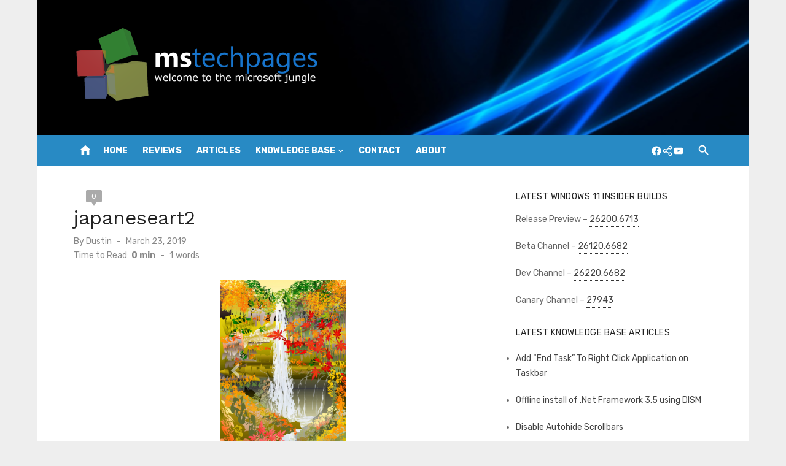

--- FILE ---
content_type: text/html; charset=UTF-8
request_url: https://www.mstechpages.com/japaneseart2/
body_size: 11156
content:
<!DOCTYPE html>
<html lang="en-US">
<head>
	<meta charset="UTF-8">
	<meta name="viewport" content="width=device-width, initial-scale=1">
	<link rel="profile" href="http://gmpg.org/xfn/11">
		<title>japaneseart2 &#8211; MSTechpages</title>
<meta name='robots' content='max-image-preview:large' />
	<style>img:is([sizes="auto" i], [sizes^="auto," i]) { contain-intrinsic-size: 3000px 1500px }</style>
	<link rel='dns-prefetch' href='//secure.gravatar.com' />
<link rel='dns-prefetch' href='//stats.wp.com' />
<link rel='dns-prefetch' href='//fonts.googleapis.com' />
<link rel='dns-prefetch' href='//v0.wordpress.com' />
<link href='https://fonts.gstatic.com' crossorigin rel='preconnect' />
<link rel="alternate" type="application/rss+xml" title="MSTechpages &raquo; Feed" href="https://www.mstechpages.com/feed/" />
<link rel="alternate" type="application/rss+xml" title="MSTechpages &raquo; Comments Feed" href="https://www.mstechpages.com/comments/feed/" />
<link rel="alternate" type="application/rss+xml" title="MSTechpages &raquo; japaneseart2 Comments Feed" href="https://www.mstechpages.com/feed/?attachment_id=4421" />
<script type="text/javascript">
/* <![CDATA[ */
window._wpemojiSettings = {"baseUrl":"https:\/\/s.w.org\/images\/core\/emoji\/16.0.1\/72x72\/","ext":".png","svgUrl":"https:\/\/s.w.org\/images\/core\/emoji\/16.0.1\/svg\/","svgExt":".svg","source":{"concatemoji":"https:\/\/www.mstechpages.com\/wp-includes\/js\/wp-emoji-release.min.js?ver=6.8.3"}};
/*! This file is auto-generated */
!function(s,n){var o,i,e;function c(e){try{var t={supportTests:e,timestamp:(new Date).valueOf()};sessionStorage.setItem(o,JSON.stringify(t))}catch(e){}}function p(e,t,n){e.clearRect(0,0,e.canvas.width,e.canvas.height),e.fillText(t,0,0);var t=new Uint32Array(e.getImageData(0,0,e.canvas.width,e.canvas.height).data),a=(e.clearRect(0,0,e.canvas.width,e.canvas.height),e.fillText(n,0,0),new Uint32Array(e.getImageData(0,0,e.canvas.width,e.canvas.height).data));return t.every(function(e,t){return e===a[t]})}function u(e,t){e.clearRect(0,0,e.canvas.width,e.canvas.height),e.fillText(t,0,0);for(var n=e.getImageData(16,16,1,1),a=0;a<n.data.length;a++)if(0!==n.data[a])return!1;return!0}function f(e,t,n,a){switch(t){case"flag":return n(e,"\ud83c\udff3\ufe0f\u200d\u26a7\ufe0f","\ud83c\udff3\ufe0f\u200b\u26a7\ufe0f")?!1:!n(e,"\ud83c\udde8\ud83c\uddf6","\ud83c\udde8\u200b\ud83c\uddf6")&&!n(e,"\ud83c\udff4\udb40\udc67\udb40\udc62\udb40\udc65\udb40\udc6e\udb40\udc67\udb40\udc7f","\ud83c\udff4\u200b\udb40\udc67\u200b\udb40\udc62\u200b\udb40\udc65\u200b\udb40\udc6e\u200b\udb40\udc67\u200b\udb40\udc7f");case"emoji":return!a(e,"\ud83e\udedf")}return!1}function g(e,t,n,a){var r="undefined"!=typeof WorkerGlobalScope&&self instanceof WorkerGlobalScope?new OffscreenCanvas(300,150):s.createElement("canvas"),o=r.getContext("2d",{willReadFrequently:!0}),i=(o.textBaseline="top",o.font="600 32px Arial",{});return e.forEach(function(e){i[e]=t(o,e,n,a)}),i}function t(e){var t=s.createElement("script");t.src=e,t.defer=!0,s.head.appendChild(t)}"undefined"!=typeof Promise&&(o="wpEmojiSettingsSupports",i=["flag","emoji"],n.supports={everything:!0,everythingExceptFlag:!0},e=new Promise(function(e){s.addEventListener("DOMContentLoaded",e,{once:!0})}),new Promise(function(t){var n=function(){try{var e=JSON.parse(sessionStorage.getItem(o));if("object"==typeof e&&"number"==typeof e.timestamp&&(new Date).valueOf()<e.timestamp+604800&&"object"==typeof e.supportTests)return e.supportTests}catch(e){}return null}();if(!n){if("undefined"!=typeof Worker&&"undefined"!=typeof OffscreenCanvas&&"undefined"!=typeof URL&&URL.createObjectURL&&"undefined"!=typeof Blob)try{var e="postMessage("+g.toString()+"("+[JSON.stringify(i),f.toString(),p.toString(),u.toString()].join(",")+"));",a=new Blob([e],{type:"text/javascript"}),r=new Worker(URL.createObjectURL(a),{name:"wpTestEmojiSupports"});return void(r.onmessage=function(e){c(n=e.data),r.terminate(),t(n)})}catch(e){}c(n=g(i,f,p,u))}t(n)}).then(function(e){for(var t in e)n.supports[t]=e[t],n.supports.everything=n.supports.everything&&n.supports[t],"flag"!==t&&(n.supports.everythingExceptFlag=n.supports.everythingExceptFlag&&n.supports[t]);n.supports.everythingExceptFlag=n.supports.everythingExceptFlag&&!n.supports.flag,n.DOMReady=!1,n.readyCallback=function(){n.DOMReady=!0}}).then(function(){return e}).then(function(){var e;n.supports.everything||(n.readyCallback(),(e=n.source||{}).concatemoji?t(e.concatemoji):e.wpemoji&&e.twemoji&&(t(e.twemoji),t(e.wpemoji)))}))}((window,document),window._wpemojiSettings);
/* ]]> */
</script>

<style id='wp-emoji-styles-inline-css' type='text/css'>

	img.wp-smiley, img.emoji {
		display: inline !important;
		border: none !important;
		box-shadow: none !important;
		height: 1em !important;
		width: 1em !important;
		margin: 0 0.07em !important;
		vertical-align: -0.1em !important;
		background: none !important;
		padding: 0 !important;
	}
</style>
<link rel='stylesheet' id='wp-block-library-css' href='https://www.mstechpages.com/wp-includes/css/dist/block-library/style.min.css?ver=6.8.3' type='text/css' media='all' />
<style id='classic-theme-styles-inline-css' type='text/css'>
/*! This file is auto-generated */
.wp-block-button__link{color:#fff;background-color:#32373c;border-radius:9999px;box-shadow:none;text-decoration:none;padding:calc(.667em + 2px) calc(1.333em + 2px);font-size:1.125em}.wp-block-file__button{background:#32373c;color:#fff;text-decoration:none}
</style>
<link rel='stylesheet' id='wpda_countdown_gutenberg_css-css' href='https://www.mstechpages.com/wp-content/plugins/widget-countdown/includes/gutenberg/style.css?ver=6.8.3' type='text/css' media='all' />
<style id='auto-amazon-links-unit-style-inline-css' type='text/css'>
.aal-gutenberg-preview{max-height:400px;overflow:auto}

</style>
<link rel='stylesheet' id='mediaelement-css' href='https://www.mstechpages.com/wp-includes/js/mediaelement/mediaelementplayer-legacy.min.css?ver=4.2.17' type='text/css' media='all' />
<link rel='stylesheet' id='wp-mediaelement-css' href='https://www.mstechpages.com/wp-includes/js/mediaelement/wp-mediaelement.min.css?ver=6.8.3' type='text/css' media='all' />
<style id='jetpack-sharing-buttons-style-inline-css' type='text/css'>
.jetpack-sharing-buttons__services-list{display:flex;flex-direction:row;flex-wrap:wrap;gap:0;list-style-type:none;margin:5px;padding:0}.jetpack-sharing-buttons__services-list.has-small-icon-size{font-size:12px}.jetpack-sharing-buttons__services-list.has-normal-icon-size{font-size:16px}.jetpack-sharing-buttons__services-list.has-large-icon-size{font-size:24px}.jetpack-sharing-buttons__services-list.has-huge-icon-size{font-size:36px}@media print{.jetpack-sharing-buttons__services-list{display:none!important}}.editor-styles-wrapper .wp-block-jetpack-sharing-buttons{gap:0;padding-inline-start:0}ul.jetpack-sharing-buttons__services-list.has-background{padding:1.25em 2.375em}
</style>
<style id='global-styles-inline-css' type='text/css'>
:root{--wp--preset--aspect-ratio--square: 1;--wp--preset--aspect-ratio--4-3: 4/3;--wp--preset--aspect-ratio--3-4: 3/4;--wp--preset--aspect-ratio--3-2: 3/2;--wp--preset--aspect-ratio--2-3: 2/3;--wp--preset--aspect-ratio--16-9: 16/9;--wp--preset--aspect-ratio--9-16: 9/16;--wp--preset--color--black: #000000;--wp--preset--color--cyan-bluish-gray: #abb8c3;--wp--preset--color--white: #ffffff;--wp--preset--color--pale-pink: #f78da7;--wp--preset--color--vivid-red: #cf2e2e;--wp--preset--color--luminous-vivid-orange: #ff6900;--wp--preset--color--luminous-vivid-amber: #fcb900;--wp--preset--color--light-green-cyan: #7bdcb5;--wp--preset--color--vivid-green-cyan: #00d084;--wp--preset--color--pale-cyan-blue: #8ed1fc;--wp--preset--color--vivid-cyan-blue: #0693e3;--wp--preset--color--vivid-purple: #9b51e0;--wp--preset--color--dark-gray: #222222;--wp--preset--color--medium-gray: #444444;--wp--preset--color--light-gray: #888888;--wp--preset--color--accent: #0573b4;--wp--preset--gradient--vivid-cyan-blue-to-vivid-purple: linear-gradient(135deg,rgba(6,147,227,1) 0%,rgb(155,81,224) 100%);--wp--preset--gradient--light-green-cyan-to-vivid-green-cyan: linear-gradient(135deg,rgb(122,220,180) 0%,rgb(0,208,130) 100%);--wp--preset--gradient--luminous-vivid-amber-to-luminous-vivid-orange: linear-gradient(135deg,rgba(252,185,0,1) 0%,rgba(255,105,0,1) 100%);--wp--preset--gradient--luminous-vivid-orange-to-vivid-red: linear-gradient(135deg,rgba(255,105,0,1) 0%,rgb(207,46,46) 100%);--wp--preset--gradient--very-light-gray-to-cyan-bluish-gray: linear-gradient(135deg,rgb(238,238,238) 0%,rgb(169,184,195) 100%);--wp--preset--gradient--cool-to-warm-spectrum: linear-gradient(135deg,rgb(74,234,220) 0%,rgb(151,120,209) 20%,rgb(207,42,186) 40%,rgb(238,44,130) 60%,rgb(251,105,98) 80%,rgb(254,248,76) 100%);--wp--preset--gradient--blush-light-purple: linear-gradient(135deg,rgb(255,206,236) 0%,rgb(152,150,240) 100%);--wp--preset--gradient--blush-bordeaux: linear-gradient(135deg,rgb(254,205,165) 0%,rgb(254,45,45) 50%,rgb(107,0,62) 100%);--wp--preset--gradient--luminous-dusk: linear-gradient(135deg,rgb(255,203,112) 0%,rgb(199,81,192) 50%,rgb(65,88,208) 100%);--wp--preset--gradient--pale-ocean: linear-gradient(135deg,rgb(255,245,203) 0%,rgb(182,227,212) 50%,rgb(51,167,181) 100%);--wp--preset--gradient--electric-grass: linear-gradient(135deg,rgb(202,248,128) 0%,rgb(113,206,126) 100%);--wp--preset--gradient--midnight: linear-gradient(135deg,rgb(2,3,129) 0%,rgb(40,116,252) 100%);--wp--preset--font-size--small: 14px;--wp--preset--font-size--medium: 20px;--wp--preset--font-size--large: 24px;--wp--preset--font-size--x-large: 42px;--wp--preset--font-size--normal: 16px;--wp--preset--font-size--huge: 32px;--wp--preset--spacing--20: 0.44rem;--wp--preset--spacing--30: 0.67rem;--wp--preset--spacing--40: 1rem;--wp--preset--spacing--50: 1.5rem;--wp--preset--spacing--60: 2.25rem;--wp--preset--spacing--70: 3.38rem;--wp--preset--spacing--80: 5.06rem;--wp--preset--shadow--natural: 6px 6px 9px rgba(0, 0, 0, 0.2);--wp--preset--shadow--deep: 12px 12px 50px rgba(0, 0, 0, 0.4);--wp--preset--shadow--sharp: 6px 6px 0px rgba(0, 0, 0, 0.2);--wp--preset--shadow--outlined: 6px 6px 0px -3px rgba(255, 255, 255, 1), 6px 6px rgba(0, 0, 0, 1);--wp--preset--shadow--crisp: 6px 6px 0px rgba(0, 0, 0, 1);}:where(.is-layout-flex){gap: 0.5em;}:where(.is-layout-grid){gap: 0.5em;}body .is-layout-flex{display: flex;}.is-layout-flex{flex-wrap: wrap;align-items: center;}.is-layout-flex > :is(*, div){margin: 0;}body .is-layout-grid{display: grid;}.is-layout-grid > :is(*, div){margin: 0;}:where(.wp-block-columns.is-layout-flex){gap: 2em;}:where(.wp-block-columns.is-layout-grid){gap: 2em;}:where(.wp-block-post-template.is-layout-flex){gap: 1.25em;}:where(.wp-block-post-template.is-layout-grid){gap: 1.25em;}.has-black-color{color: var(--wp--preset--color--black) !important;}.has-cyan-bluish-gray-color{color: var(--wp--preset--color--cyan-bluish-gray) !important;}.has-white-color{color: var(--wp--preset--color--white) !important;}.has-pale-pink-color{color: var(--wp--preset--color--pale-pink) !important;}.has-vivid-red-color{color: var(--wp--preset--color--vivid-red) !important;}.has-luminous-vivid-orange-color{color: var(--wp--preset--color--luminous-vivid-orange) !important;}.has-luminous-vivid-amber-color{color: var(--wp--preset--color--luminous-vivid-amber) !important;}.has-light-green-cyan-color{color: var(--wp--preset--color--light-green-cyan) !important;}.has-vivid-green-cyan-color{color: var(--wp--preset--color--vivid-green-cyan) !important;}.has-pale-cyan-blue-color{color: var(--wp--preset--color--pale-cyan-blue) !important;}.has-vivid-cyan-blue-color{color: var(--wp--preset--color--vivid-cyan-blue) !important;}.has-vivid-purple-color{color: var(--wp--preset--color--vivid-purple) !important;}.has-black-background-color{background-color: var(--wp--preset--color--black) !important;}.has-cyan-bluish-gray-background-color{background-color: var(--wp--preset--color--cyan-bluish-gray) !important;}.has-white-background-color{background-color: var(--wp--preset--color--white) !important;}.has-pale-pink-background-color{background-color: var(--wp--preset--color--pale-pink) !important;}.has-vivid-red-background-color{background-color: var(--wp--preset--color--vivid-red) !important;}.has-luminous-vivid-orange-background-color{background-color: var(--wp--preset--color--luminous-vivid-orange) !important;}.has-luminous-vivid-amber-background-color{background-color: var(--wp--preset--color--luminous-vivid-amber) !important;}.has-light-green-cyan-background-color{background-color: var(--wp--preset--color--light-green-cyan) !important;}.has-vivid-green-cyan-background-color{background-color: var(--wp--preset--color--vivid-green-cyan) !important;}.has-pale-cyan-blue-background-color{background-color: var(--wp--preset--color--pale-cyan-blue) !important;}.has-vivid-cyan-blue-background-color{background-color: var(--wp--preset--color--vivid-cyan-blue) !important;}.has-vivid-purple-background-color{background-color: var(--wp--preset--color--vivid-purple) !important;}.has-black-border-color{border-color: var(--wp--preset--color--black) !important;}.has-cyan-bluish-gray-border-color{border-color: var(--wp--preset--color--cyan-bluish-gray) !important;}.has-white-border-color{border-color: var(--wp--preset--color--white) !important;}.has-pale-pink-border-color{border-color: var(--wp--preset--color--pale-pink) !important;}.has-vivid-red-border-color{border-color: var(--wp--preset--color--vivid-red) !important;}.has-luminous-vivid-orange-border-color{border-color: var(--wp--preset--color--luminous-vivid-orange) !important;}.has-luminous-vivid-amber-border-color{border-color: var(--wp--preset--color--luminous-vivid-amber) !important;}.has-light-green-cyan-border-color{border-color: var(--wp--preset--color--light-green-cyan) !important;}.has-vivid-green-cyan-border-color{border-color: var(--wp--preset--color--vivid-green-cyan) !important;}.has-pale-cyan-blue-border-color{border-color: var(--wp--preset--color--pale-cyan-blue) !important;}.has-vivid-cyan-blue-border-color{border-color: var(--wp--preset--color--vivid-cyan-blue) !important;}.has-vivid-purple-border-color{border-color: var(--wp--preset--color--vivid-purple) !important;}.has-vivid-cyan-blue-to-vivid-purple-gradient-background{background: var(--wp--preset--gradient--vivid-cyan-blue-to-vivid-purple) !important;}.has-light-green-cyan-to-vivid-green-cyan-gradient-background{background: var(--wp--preset--gradient--light-green-cyan-to-vivid-green-cyan) !important;}.has-luminous-vivid-amber-to-luminous-vivid-orange-gradient-background{background: var(--wp--preset--gradient--luminous-vivid-amber-to-luminous-vivid-orange) !important;}.has-luminous-vivid-orange-to-vivid-red-gradient-background{background: var(--wp--preset--gradient--luminous-vivid-orange-to-vivid-red) !important;}.has-very-light-gray-to-cyan-bluish-gray-gradient-background{background: var(--wp--preset--gradient--very-light-gray-to-cyan-bluish-gray) !important;}.has-cool-to-warm-spectrum-gradient-background{background: var(--wp--preset--gradient--cool-to-warm-spectrum) !important;}.has-blush-light-purple-gradient-background{background: var(--wp--preset--gradient--blush-light-purple) !important;}.has-blush-bordeaux-gradient-background{background: var(--wp--preset--gradient--blush-bordeaux) !important;}.has-luminous-dusk-gradient-background{background: var(--wp--preset--gradient--luminous-dusk) !important;}.has-pale-ocean-gradient-background{background: var(--wp--preset--gradient--pale-ocean) !important;}.has-electric-grass-gradient-background{background: var(--wp--preset--gradient--electric-grass) !important;}.has-midnight-gradient-background{background: var(--wp--preset--gradient--midnight) !important;}.has-small-font-size{font-size: var(--wp--preset--font-size--small) !important;}.has-medium-font-size{font-size: var(--wp--preset--font-size--medium) !important;}.has-large-font-size{font-size: var(--wp--preset--font-size--large) !important;}.has-x-large-font-size{font-size: var(--wp--preset--font-size--x-large) !important;}
:where(.wp-block-post-template.is-layout-flex){gap: 1.25em;}:where(.wp-block-post-template.is-layout-grid){gap: 1.25em;}
:where(.wp-block-columns.is-layout-flex){gap: 2em;}:where(.wp-block-columns.is-layout-grid){gap: 2em;}
:root :where(.wp-block-pullquote){font-size: 1.5em;line-height: 1.6;}
</style>
<link rel='stylesheet' id='amazon-auto-links-_common-css' href='https://www.mstechpages.com/wp-content/plugins/amazon-auto-links/template/_common/style.min.css?ver=5.4.3' type='text/css' media='all' />
<link rel='stylesheet' id='amazon-auto-links-list-css' href='https://www.mstechpages.com/wp-content/plugins/amazon-auto-links/template/list/style.min.css?ver=1.4.1' type='text/css' media='all' />
<link rel='stylesheet' id='short-news-fonts-css' href='https://fonts.googleapis.com/css?family=Work+Sans%3A400%2C700%2C900%2C400italic%7CRubik%3A400%2C700%2C400italic%2C700italic&#038;subset=latin%2Clatin-ext&#038;display=fallback' type='text/css' media='all' />
<link rel='stylesheet' id='short-news-style-css' href='https://www.mstechpages.com/wp-content/themes/short-news/style.css?ver=1.1.5' type='text/css' media='all' />
<style id='short-news-style-inline-css' type='text/css'>
.site-logo {max-width: 100%;}.custom-header {background-image: url(https://www.mstechpages.com/wp-content/uploads/2018/12/header.png);}
</style>
<link rel='stylesheet' id='short-news-social-icons-css' href='https://www.mstechpages.com/wp-content/themes/short-news/assets/css/social-icons.css?ver=1.0.0' type='text/css' media='all' />
<link rel='stylesheet' id='dashicons-css' href='https://www.mstechpages.com/wp-includes/css/dashicons.min.css?ver=6.8.3' type='text/css' media='all' />
<link rel='stylesheet' id='wp-pointer-css' href='https://www.mstechpages.com/wp-includes/css/wp-pointer.min.css?ver=6.8.3' type='text/css' media='all' />
<script type="text/javascript" src="https://www.mstechpages.com/wp-includes/js/jquery/jquery.min.js?ver=3.7.1" id="jquery-core-js"></script>
<script type="text/javascript" src="https://www.mstechpages.com/wp-includes/js/jquery/jquery-migrate.min.js?ver=3.4.1" id="jquery-migrate-js"></script>
<link rel="https://api.w.org/" href="https://www.mstechpages.com/wp-json/" /><link rel="alternate" title="JSON" type="application/json" href="https://www.mstechpages.com/wp-json/wp/v2/media/4421" /><link rel="EditURI" type="application/rsd+xml" title="RSD" href="https://www.mstechpages.com/xmlrpc.php?rsd" />
<meta name="generator" content="WordPress 6.8.3" />
<link rel='shortlink' href='https://wp.me/a16T7w-19j' />
<link rel="alternate" title="oEmbed (JSON)" type="application/json+oembed" href="https://www.mstechpages.com/wp-json/oembed/1.0/embed?url=https%3A%2F%2Fwww.mstechpages.com%2Fjapaneseart2%2F" />
<link rel="alternate" title="oEmbed (XML)" type="text/xml+oembed" href="https://www.mstechpages.com/wp-json/oembed/1.0/embed?url=https%3A%2F%2Fwww.mstechpages.com%2Fjapaneseart2%2F&#038;format=xml" />
	<style>img#wpstats{display:none}</style>
		<style type='text/css' id='amazon-auto-links-button-css' data-version='5.4.3'>.amazon-auto-links-button.amazon-auto-links-button-default { background-image: -webkit-linear-gradient(top, #4997e5, #3f89ba);background-image: -moz-linear-gradient(top, #4997e5, #3f89ba);background-image: -ms-linear-gradient(top, #4997e5, #3f89ba);background-image: -o-linear-gradient(top, #4997e5, #3f89ba);background-image: linear-gradient(to bottom, #4997e5, #3f89ba);-webkit-border-radius: 4px;-moz-border-radius: 4px;border-radius: 4px;margin-left: auto;margin-right: auto;text-align: center;white-space: nowrap;color: #ffffff;font-size: 13px;text-shadow: 0 0 transparent;width: 100px;padding: 7px 8px 8px 8px;background: #3498db;border: solid #6891a5 1px;text-decoration: none;}.amazon-auto-links-button.amazon-auto-links-button-default:hover {background: #3cb0fd;background-image: -webkit-linear-gradient(top, #3cb0fd, #3498db);background-image: -moz-linear-gradient(top, #3cb0fd, #3498db);background-image: -ms-linear-gradient(top, #3cb0fd, #3498db);background-image: -o-linear-gradient(top, #3cb0fd, #3498db);background-image: linear-gradient(to bottom, #3cb0fd, #3498db);text-decoration: none;}.amazon-auto-links-button.amazon-auto-links-button-default > a {color: inherit; border-bottom: none;text-decoration: none; }.amazon-auto-links-button.amazon-auto-links-button-default > a:hover {color: inherit;}.amazon-auto-links-button > a, .amazon-auto-links-button > a:hover {-webkit-box-shadow: none;box-shadow: none;color: inherit;}div.amazon-auto-links-button {line-height: 1.3; }button.amazon-auto-links-button {white-space: nowrap;}.amazon-auto-links-button-link {text-decoration: none;}.amazon-auto-links-button-5307 { margin-right: auto; margin-left: auto; white-space: nowrap; text-align: center; display: inline-flex; justify-content: space-around; font-size: 13px; color: #000000; font-weight: 500; padding: 3px; border-radius: 4px; border-color: #c89411 #b0820f #99710d; border-width: 1px; background-color: #ecb21f; transform: scale(0.98); border-style: solid; background-image: linear-gradient(to bottom,#f8e3ad,#eeba37); } .amazon-auto-links-button-5307 * { box-sizing: border-box; } .amazon-auto-links-button-5307 .button-icon { margin-right: auto; margin-left: auto; display: none; height: auto; border: solid 0; } .amazon-auto-links-button-5307 .button-icon > i { display: inline-block; width: 100%; height: 100%; } .amazon-auto-links-button-5307 .button-icon-left { display: inline-flex; background-color: #2d2d2d; border-width: 1px; border-color: #0a0a0a; border-radius: 2px; margin: 0px; padding-top: 2px; padding-right: 2px; padding-bottom: 3px; padding-left: 2px; min-width: 25px; min-height: 25px; } .amazon-auto-links-button-5307 .button-icon-left > i { background-color: #ffffff; background-size: contain; background-position: center; background-repeat: no-repeat; -webkit-mask-image: url('https://www.mstechpages.com/wp-content/plugins/amazon-auto-links/include/core/component/button/asset/image/icon/cart.svg'); mask-image: url('https://www.mstechpages.com/wp-content/plugins/amazon-auto-links/include/core/component/button/asset/image/icon/cart.svg'); -webkit-mask-position: center center; mask-position: center center; -webkit-mask-repeat: no-repeat; mask-repeat: no-repeat; } .amazon-auto-links-button-5307 .button-label { margin-top: 0px; margin-right: 32px; margin-bottom: 0px; margin-left: 32px; } .amazon-auto-links-button-5307 > * { align-items: center; display: inline-flex; vertical-align: middle; } .amazon-auto-links-button-5307:hover { transform: scale(1.0); filter: alpha(opacity=70); opacity: 0.7; }.amazon-auto-links-button-5308 { display: block; margin-right: auto; margin-left: auto; position: relative; width: 176px; height: 28px; } .amazon-auto-links-button-5308 > img { height: unset; max-width: 100%; max-height: 100%; margin-right: auto; margin-left: auto; display: block; position: absolute; top: 50%; left: 50%; -ms-transform: translate(-50%, -50%); transform: translate(-50%, -50%); }.amazon-auto-links-button-5309 { display: block; margin-right: auto; margin-left: auto; position: relative; width: 148px; height: 79px; transform: scale(0.98); } .amazon-auto-links-button-5309:hover { transform: scale(1.0); } .amazon-auto-links-button-5309 > img { height: unset; max-width: 100%; max-height: 100%; margin-right: auto; margin-left: auto; display: block; position: absolute; top: 50%; left: 50%; -ms-transform: translate(-50%, -50%); transform: translate(-50%, -50%); } .amazon-auto-links-button-5309 > img:hover { filter: alpha(opacity=70); opacity: 0.7; }.amazon-auto-links-button-5304 { margin-right: auto; margin-left: auto; white-space: nowrap; text-align: center; display: inline-flex; justify-content: space-around; font-size: 13px; color: #ffffff; font-weight: 400; padding-top: 8px; padding-right: 16px; padding-bottom: 8px; padding-left: 16px; border-radius: 4px; border-color: #1f628d; border-width: 1px; background-color: #4997e5; transform: scale(0.98); border-style: none; background-solid: solid; } .amazon-auto-links-button-5304 * { box-sizing: border-box; } .amazon-auto-links-button-5304 .button-icon { margin-right: auto; margin-left: auto; display: none; height: auto; border: solid 0; } .amazon-auto-links-button-5304 .button-icon > i { display: inline-block; width: 100%; height: 100%; } .amazon-auto-links-button-5304 .button-icon-left { display: inline-flex; background-color: transparent; border-color: transparent; padding: 0px; margin: 0px; min-height: 17px; min-width: 17px; padding-top: 0px; padding-right: 0px; padding-bottom: 0px; padding-left: 0px; } .amazon-auto-links-button-5304 .button-icon-left > i { background-color: #ffffff; background-size: contain; background-position: center; background-repeat: no-repeat; -webkit-mask-image: url('https://www.mstechpages.com/wp-content/plugins/amazon-auto-links/include/core/component/button/asset/image/icon/cart.svg'); mask-image: url('https://www.mstechpages.com/wp-content/plugins/amazon-auto-links/include/core/component/button/asset/image/icon/cart.svg'); -webkit-mask-position: center center; mask-position: center center; -webkit-mask-repeat: no-repeat; mask-repeat: no-repeat; } .amazon-auto-links-button-5304 .button-label { margin-top: 0px; margin-right: 8px; margin-bottom: 0px; margin-left: 8px; } .amazon-auto-links-button-5304 > * { align-items: center; display: inline-flex; vertical-align: middle; } .amazon-auto-links-button-5304:hover { transform: scale(1.0); filter: alpha(opacity=70); opacity: 0.7; }.amazon-auto-links-button-5305 { margin-right: auto; margin-left: auto; white-space: nowrap; text-align: center; display: inline-flex; justify-content: space-around; font-size: 13px; color: #ffffff; font-weight: 400; padding-top: 8px; padding-right: 16px; padding-bottom: 8px; padding-left: 16px; border-radius: 0px; border-color: #1f628d; border-width: 1px; background-color: #0a0101; transform: scale(0.98); border-style: none; background-solid: solid; } .amazon-auto-links-button-5305 * { box-sizing: border-box; } .amazon-auto-links-button-5305 .button-icon { margin-right: auto; margin-left: auto; display: none; height: auto; border: solid 0; } .amazon-auto-links-button-5305 .button-icon > i { display: inline-block; width: 100%; height: 100%; } .amazon-auto-links-button-5305 .button-icon-left { display: inline-flex; background-color: transparent; border-color: transparent; padding: 0px; margin: 0px; min-height: 17px; min-width: 17px; padding-top: 0px; padding-right: 0px; padding-bottom: 0px; padding-left: 0px; } .amazon-auto-links-button-5305 .button-icon-left > i { background-color: #ffffff; background-size: contain; background-position: center; background-repeat: no-repeat; -webkit-mask-image: url('https://www.mstechpages.com/wp-content/plugins/amazon-auto-links/include/core/component/button/asset/image/icon/cart.svg'); mask-image: url('https://www.mstechpages.com/wp-content/plugins/amazon-auto-links/include/core/component/button/asset/image/icon/cart.svg'); -webkit-mask-position: center center; mask-position: center center; -webkit-mask-repeat: no-repeat; mask-repeat: no-repeat; } .amazon-auto-links-button-5305 .button-icon-right { display: inline-flex; background-color: #ffffff; border-color: transparent; margin: 0px; min-height: 17px; min-width: 17px; border-radius: 10px; padding-top: 0px; padding-right: 0px; padding-bottom: 0px; padding-left: 2px; } .amazon-auto-links-button-5305 .button-icon-right > i { background-color: #000000; background-size: contain; background-position: center; background-repeat: no-repeat; -webkit-mask-image: url('https://www.mstechpages.com/wp-content/plugins/amazon-auto-links/include/core/component/button/asset/image/icon/controls-play.svg'); mask-image: url('https://www.mstechpages.com/wp-content/plugins/amazon-auto-links/include/core/component/button/asset/image/icon/controls-play.svg'); -webkit-mask-position: center center; mask-position: center center; -webkit-mask-repeat: no-repeat; mask-repeat: no-repeat; } .amazon-auto-links-button-5305 .button-label { margin-top: 0px; margin-right: 16px; margin-bottom: 0px; margin-left: 16px; } .amazon-auto-links-button-5305 > * { align-items: center; display: inline-flex; vertical-align: middle; } .amazon-auto-links-button-5305:hover { transform: scale(1.0); filter: alpha(opacity=70); opacity: 0.7; }.amazon-auto-links-button-5306 { margin-right: auto; margin-left: auto; white-space: nowrap; text-align: center; display: inline-flex; justify-content: space-around; font-size: 13px; color: #000000; font-weight: 500; padding-top: 8px; padding-right: 16px; padding-bottom: 8px; padding-left: 16px; border-radius: 19px; border-color: #e8b500; border-width: 1px; background-color: #ffd814; transform: scale(0.98); border-style: solid; background-solid: solid; } .amazon-auto-links-button-5306 * { box-sizing: border-box; } .amazon-auto-links-button-5306 .button-icon { margin-right: auto; margin-left: auto; display: none; height: auto; border: solid 0; } .amazon-auto-links-button-5306 .button-icon > i { display: inline-block; width: 100%; height: 100%; } .amazon-auto-links-button-5306 .button-label { margin-top: 0px; margin-right: 32px; margin-bottom: 0px; margin-left: 32px; } .amazon-auto-links-button-5306 > * { align-items: center; display: inline-flex; vertical-align: middle; } .amazon-auto-links-button-5306:hover { transform: scale(1.0); filter: alpha(opacity=70); opacity: 0.7; }</style>
<!-- Jetpack Open Graph Tags -->
<meta property="og:type" content="article" />
<meta property="og:title" content="japaneseart2" />
<meta property="og:url" content="https://www.mstechpages.com/japaneseart2/" />
<meta property="og:description" content="Visit the post for more." />
<meta property="article:published_time" content="2019-03-23T16:09:39+00:00" />
<meta property="article:modified_time" content="2019-03-23T16:09:39+00:00" />
<meta property="og:site_name" content="MSTechpages" />
<meta property="og:image" content="https://www.mstechpages.com/wp-content/uploads/2014/01/japaneseart2.png" />
<meta property="og:image:alt" content="" />
<meta property="og:locale" content="en_US" />
<meta name="twitter:text:title" content="japaneseart2" />
<meta name="twitter:image" content="https://www.mstechpages.com/wp-content/uploads/2014/01/japaneseart2.png?w=640" />
<meta name="twitter:card" content="summary_large_image" />
<meta name="twitter:description" content="Visit the post for more." />

<!-- End Jetpack Open Graph Tags -->
</head>
<body class="attachment wp-singular attachment-template-default single single-attachment postid-4421 attachmentid-4421 attachment-png wp-custom-logo wp-embed-responsive wp-theme-short-news header-style-1 site-boxed content-sidebar" >

<a class="skip-link screen-reader-text" href="#content">Skip to content</a>
<div id="page" class="site">

	<header id="masthead" class="site-header" role="banner">
			
			
	<div class="header-middle header-title-left custom-header">
		<div class="container flex-container">
			<div class="site-branding">
				<p class="site-title site-logo"><a href="https://www.mstechpages.com/" class="custom-logo-link" rel="home"><img width="400" height="120" src="https://www.mstechpages.com/wp-content/uploads/2018/12/mslogo.png" class="custom-logo" alt="MSTechpages" decoding="async" srcset="https://www.mstechpages.com/wp-content/uploads/2018/12/mslogo.png 400w, https://www.mstechpages.com/wp-content/uploads/2018/12/mslogo-300x90.png 300w" sizes="(max-width: 400px) 100vw, 400px" /></a></p>			</div>
						<div class="widget-area">
				<section id="custom_html-3" class="widget_text widget widget_custom_html"><div class="textwidget custom-html-widget"><div class="alignleft">
     <script type="text/javascript">
       	amzn_assoc_ad_type = "banner";
	amzn_assoc_marketplace = "amazon";
	amzn_assoc_region = "US";
	amzn_assoc_placement = "assoc_banner_placement_default";
	amzn_assoc_campaigns = "amazonhomepage";
	amzn_assoc_banner_type = "rotating";
	amzn_assoc_p = "26";
	amzn_assoc_width = "468";
	amzn_assoc_height = "60";
	amzn_assoc_tracking_id = "ms0c5-20";
	amzn_assoc_linkid = "63509d0ab276c56cd8c6d8d38f6b4033";
     </script>
     <script src="//z-na.amazon-adsystem.com/widgets/q?ServiceVersion=20070822&Operation=GetScript&ID=OneJS&WS=1"></script>
    </div></div></section>			</div>
					</div>
	</div>
	
	<div class="header-bottom menu-left">
		<div class="container">
			<div class="row">
				<div class="col-12">
				<div class="home-icon"><a href="https://www.mstechpages.com/" rel="home"><i class="material-icons">home</i></a></div>
	<nav id="site-navigation" class="main-navigation" role="navigation" aria-label="Main Menu">
		<ul id="main-menu" class="main-menu"><li id="menu-item-8" class="menu-item menu-item-type-custom menu-item-object-custom menu-item-home menu-item-8"><a href="http://www.mstechpages.com" title="						">Home</a></li>
<li id="menu-item-4022" class="menu-item menu-item-type-post_type menu-item-object-page menu-item-4022"><a href="https://www.mstechpages.com/reviews/" title="						">Reviews</a></li>
<li id="menu-item-4023" class="menu-item menu-item-type-post_type menu-item-object-page menu-item-4023"><a href="https://www.mstechpages.com/articles/" title="						">Articles</a></li>
<li id="menu-item-4017" class="menu-item menu-item-type-post_type menu-item-object-page menu-item-has-children menu-item-4017"><a href="https://www.mstechpages.com/knowledge-base-2/" title="						">Knowledge Base</a>
<ul class="sub-menu">
	<li id="menu-item-7407" class="menu-item menu-item-type-post_type menu-item-object-page menu-item-7407"><a href="https://www.mstechpages.com/knowledge-base-2/windows-11/">Windows 11</a></li>
	<li id="menu-item-4028" class="menu-item menu-item-type-post_type menu-item-object-page menu-item-4028"><a href="https://www.mstechpages.com/knowledge-base-2/windows-10/" title="						">Windows 10</a></li>
	<li id="menu-item-4024" class="menu-item menu-item-type-post_type menu-item-object-page menu-item-4024"><a href="https://www.mstechpages.com/knowledge-base-2/windows-8/" title="						">Windows 8</a></li>
	<li id="menu-item-4019" class="menu-item menu-item-type-post_type menu-item-object-page menu-item-4019"><a href="https://www.mstechpages.com/knowledge-base-2/kb/" title="						">Windows 7</a></li>
	<li id="menu-item-4018" class="menu-item menu-item-type-post_type menu-item-object-page menu-item-4018"><a href="https://www.mstechpages.com/knowledge-base-2/windows-vista/" title="						">Windows Vista</a></li>
	<li id="menu-item-4027" class="menu-item menu-item-type-post_type menu-item-object-page menu-item-4027"><a href="https://www.mstechpages.com/knowledge-base-2/windows-xp/" title="						">Windows XP</a></li>
	<li id="menu-item-4025" class="menu-item menu-item-type-post_type menu-item-object-page menu-item-4025"><a href="https://www.mstechpages.com/knowledge-base-2/xbox/" title="						">XBox</a></li>
	<li id="menu-item-4026" class="menu-item menu-item-type-post_type menu-item-object-page menu-item-4026"><a href="https://www.mstechpages.com/knowledge-base-2/office-suite/" title="						">Office Suite</a></li>
</ul>
</li>
<li id="menu-item-4020" class="menu-item menu-item-type-post_type menu-item-object-page menu-item-4020"><a href="https://www.mstechpages.com/contact/" title="						">Contact</a></li>
<li id="menu-item-4021" class="menu-item menu-item-type-post_type menu-item-object-page menu-item-4021"><a href="https://www.mstechpages.com/about/" title="						">About</a></li>
</ul>	</nav>
<div class="search-popup"><span id="search-popup-button" class="search-popup-button"><i class="search-icon"></i></span>
<form role="search" method="get" class="search-form clear" action="https://www.mstechpages.com/">
	<label>
		<span class="screen-reader-text">Search for:</span>
		<input type="search" id="s" class="search-field" placeholder="Search &hellip;" value="" name="s" />
	</label>
	<button type="submit" class="search-submit">
		<i class="material-icons md-20 md-middle">search</i>
		<span class="screen-reader-text">Search</span>
	</button>
</form>
</div>
	<nav class="social-links" role="navigation" aria-label="Social Menu">
		<ul id="menu-social-icons" class="social-menu"><li id="menu-item-1580" class="menu-item menu-item-type-custom menu-item-object-custom menu-item-1580"><a target="_blank" href="https://www.facebook.com/profile.php?id=61569395485082" title="
						"><span class="screen-reader-text">Facebook</span></a></li>
<li id="menu-item-5287" class="menu-item menu-item-type-custom menu-item-object-custom menu-item-5287"><a target="_blank" href="https://bsky.app/profile/mstechpages.com"><span class="screen-reader-text">BlueSky</span></a></li>
<li id="menu-item-1581" class="menu-item menu-item-type-custom menu-item-object-custom menu-item-1581"><a target="_blank" href="http://www.youtube.com/mstechpages" title="
						"><span class="screen-reader-text">YouTube</span></a></li>
</ul>	</nav>
				</div>
			</div>
		</div>
	</div>
		</header><!-- .site-header -->

	<div id="mobile-header" class="mobile-header">
		<div class="mobile-navbar">
			<div class="container">
				<div id="menu-toggle" on="tap:AMP.setState({ampmenu: !ampmenu})" class="menu-toggle" title="Menu">
					<span class="button-toggle"></span>
				</div>
				<div class="search-popup"><span id="search-popup-button" class="search-popup-button"><i class="search-icon"></i></span>
<form role="search" method="get" class="search-form clear" action="https://www.mstechpages.com/">
	<label>
		<span class="screen-reader-text">Search for:</span>
		<input type="search" id="s" class="search-field" placeholder="Search &hellip;" value="" name="s" />
	</label>
	<button type="submit" class="search-submit">
		<i class="material-icons md-20 md-middle">search</i>
		<span class="screen-reader-text">Search</span>
	</button>
</form>
</div>			</div>
		</div>
		
<nav id="mobile-navigation" [class]="ampmenu ? 'main-navigation mobile-navigation active' : 'main-navigation mobile-navigation'" class="main-navigation mobile-navigation" aria-label="Mobile Menu">
	<div class="mobile-navigation-wrapper">
		<ul id="mobile-menu" class="mobile-menu"><li class="menu-item menu-item-type-custom menu-item-object-custom menu-item-home menu-item-8"><a href="http://www.mstechpages.com" title="						">Home</a></li>
<li class="menu-item menu-item-type-post_type menu-item-object-page menu-item-4022"><a href="https://www.mstechpages.com/reviews/" title="						">Reviews</a></li>
<li class="menu-item menu-item-type-post_type menu-item-object-page menu-item-4023"><a href="https://www.mstechpages.com/articles/" title="						">Articles</a></li>
<li class="menu-item menu-item-type-post_type menu-item-object-page menu-item-has-children menu-item-4017"><a href="https://www.mstechpages.com/knowledge-base-2/" title="						">Knowledge Base</a><button class="dropdown-toggle" aria-expanded="false"><span class="screen-reader-text">Show sub menu</span></button>
<ul class="sub-menu">
	<li class="menu-item menu-item-type-post_type menu-item-object-page menu-item-7407"><a href="https://www.mstechpages.com/knowledge-base-2/windows-11/">Windows 11</a></li>
	<li class="menu-item menu-item-type-post_type menu-item-object-page menu-item-4028"><a href="https://www.mstechpages.com/knowledge-base-2/windows-10/" title="						">Windows 10</a></li>
	<li class="menu-item menu-item-type-post_type menu-item-object-page menu-item-4024"><a href="https://www.mstechpages.com/knowledge-base-2/windows-8/" title="						">Windows 8</a></li>
	<li class="menu-item menu-item-type-post_type menu-item-object-page menu-item-4019"><a href="https://www.mstechpages.com/knowledge-base-2/kb/" title="						">Windows 7</a></li>
	<li class="menu-item menu-item-type-post_type menu-item-object-page menu-item-4018"><a href="https://www.mstechpages.com/knowledge-base-2/windows-vista/" title="						">Windows Vista</a></li>
	<li class="menu-item menu-item-type-post_type menu-item-object-page menu-item-4027"><a href="https://www.mstechpages.com/knowledge-base-2/windows-xp/" title="						">Windows XP</a></li>
	<li class="menu-item menu-item-type-post_type menu-item-object-page menu-item-4025"><a href="https://www.mstechpages.com/knowledge-base-2/xbox/" title="						">XBox</a></li>
	<li class="menu-item menu-item-type-post_type menu-item-object-page menu-item-4026"><a href="https://www.mstechpages.com/knowledge-base-2/office-suite/" title="						">Office Suite</a></li>
</ul>
</li>
<li class="menu-item menu-item-type-post_type menu-item-object-page menu-item-4020"><a href="https://www.mstechpages.com/contact/" title="						">Contact</a></li>
<li class="menu-item menu-item-type-post_type menu-item-object-page menu-item-4021"><a href="https://www.mstechpages.com/about/" title="						">About</a></li>
</ul><ul id="menu-social-icons-1" class="social-menu"><li class="menu-item menu-item-type-custom menu-item-object-custom menu-item-1580"><a target="_blank" href="https://www.facebook.com/profile.php?id=61569395485082" title="
						"><span class="screen-reader-text">Facebook</span></a></li>
<li class="menu-item menu-item-type-custom menu-item-object-custom menu-item-5287"><a target="_blank" href="https://bsky.app/profile/mstechpages.com"><span class="screen-reader-text">BlueSky</span></a></li>
<li class="menu-item menu-item-type-custom menu-item-object-custom menu-item-1581"><a target="_blank" href="http://www.youtube.com/mstechpages" title="
						"><span class="screen-reader-text">YouTube</span></a></li>
</ul>	</div>
</nav>
	</div>

	
	<div id="content" class="site-content">
		<div class="container">
			<div class="site-inner">


<div id="primary" class="content-area">
	<main id="main" class="site-main" role="main">

		
<article id="post-4421" class="post-4421 attachment type-attachment status-inherit hentry">

	<header class="entry-header">
		<div class="entry-meta entry-meta-top">
			<span class="comments-link"><a href="https://www.mstechpages.com/japaneseart2/#respond">0</a></span>		</div>
		<h1 class="entry-title"><span>japaneseart2</span></h1>		<div class="entry-meta">
			<span class="byline">By <span class="author vcard"><a class="url fn n" href="https://www.mstechpages.com/author/dustin/">Dustin</a></span></span><span class="posted-on"><span class="screen-reader-text">Posted on</span><a href="https://www.mstechpages.com/japaneseart2/" rel="bookmark"><time class="entry-date published updated" datetime="2019-03-23T16:09:39-07:00">March 23, 2019</time></a></span><div class="reading-time">Time to Read:<span id="reading-eta" class="reading-eta"></span><span class="sep">-</span><span id="word-count" class="word-count"></span>words</div>		</div>
	</header><!-- .entry-header -->

	
	<div class="entry-content">
		<p class="attachment"><a href='https://www.mstechpages.com/wp-content/uploads/2014/01/japaneseart2.png'><img fetchpriority="high" decoding="async" width="205" height="300" src="https://www.mstechpages.com/wp-content/uploads/2014/01/japaneseart2-205x300.png" class="attachment-medium size-medium" alt="" srcset="https://www.mstechpages.com/wp-content/uploads/2014/01/japaneseart2-205x300.png 205w, https://www.mstechpages.com/wp-content/uploads/2014/01/japaneseart2.png 525w" sizes="(max-width: 205px) 100vw, 205px" /></a></p>
	</div><!-- .entry-content -->

	<footer class="entry-footer">
			</footer><!-- .entry-footer -->

</article><!-- #post-## -->


	<nav class="navigation post-navigation" aria-label="Posts">
		<h2 class="screen-reader-text">Post navigation</h2>
		<div class="nav-links"><div class="nav-previous"><a href="https://www.mstechpages.com/japaneseart2/" rel="prev"><span class="meta-nav" aria-hidden="true">Previous</span><br><span class="screen-reader-text">Previous post:</span> <span class="post-title">japaneseart2</span></a></div></div>
	</nav>
<div id="disqus_thread"></div>

	</main><!-- #main -->
</div><!-- #primary -->


<aside id="secondary" class="sidebar widget-area" role="complementary">
	
	<section id="text-2" class="widget widget_text"><h3 class="widget-title"><span>Latest Windows 11 Insider Builds</span></h3>			<div class="textwidget"><p>Release Preview &#8211; <a href="https://blogs.windows.com/windows-insider/2025/09/12/releasing-windows-11-builds-26100-6713-and-26200-6713-to-the-release-preview-channel/" target="_blank" rel="noopener">26200.6713</a></p>
<p>Beta Channel &#8211; <a href="https://blogs.windows.com/windows-insider/2025/09/12/announcing-windows-11-insider-preview-build-26120-6682-beta-channel/" target="_blank" rel="noopener">26120.6682</a></p>
<p>Dev Channel &#8211; <a href="https://blogs.windows.com/windows-insider/2025/09/12/announcing-windows-11-insider-preview-build-26220-6682-dev-channel/" target="_blank" rel="noopener">26220.6682</a></p>
<p>Canary Channel &#8211; <a href="https://blogs.windows.com/windows-insider/2025/09/11/announcing-windows-11-insider-preview-build-27943-canary-channel/" target="_blank" rel="noopener">27943</a></p>
</div>
		</section><section id="listcategorypostswidget-2" class="widget widget_listcategorypostswidget"><h3 class="widget-title"><span>Latest Knowledge Base Articles</span></h3><ul class="lcp_catlist" id="lcp_instance_listcategorypostswidget-2"><li><a href="https://www.mstechpages.com/2025/09/16/add-end-task-to-right-click-application-on-taskbar/">Add &#8220;End Task&#8221; To Right Click Application on Taskbar</a></li><li><a href="https://www.mstechpages.com/2020/04/01/offline-install-of-net-framework-3-5-using-dism/">Offline install of .Net Framework 3.5 using DISM</a></li><li><a href="https://www.mstechpages.com/2019/07/08/disable-autohide-scrollbars/">Disable Autohide Scrollbars</a></li><li><a href="https://www.mstechpages.com/2019/07/08/install-active-directory-rsat-in-windows-10-1809-or-later/">Install Active Directory RSAT in Windows 10 1809 or later</a></li><li><a href="https://www.mstechpages.com/2019/07/08/disable-file-grouping-in-file-explorer/">Disable File Grouping in File Explorer</a></li><li><a href="https://www.mstechpages.com/2019/07/08/forget-wireless-networks/">Forget Wireless Networks</a></li><li><a href="https://www.mstechpages.com/2019/07/08/show-hidden-files-folders/">Show Hidden Files &#038; Folders</a></li><li><a href="https://www.mstechpages.com/2019/07/08/enable-night-light-mode/">Enable Night Light Mode</a></li><li><a href="https://www.mstechpages.com/2019/06/19/how-to-fix-a-network-printer-showing-offline/">How to Fix a Network Printer Showing Offline</a></li><li><a href="https://www.mstechpages.com/2018/01/09/open-a-command-prompt-powershell-prompt-at-folder-location/">Open a Command Prompt/Powershell Prompt at Folder Location</a></li></ul></section>
</aside><!-- #secondary -->




			</div><!-- .site-inner -->
		</div><!-- .container -->
	</div><!-- #content -->

	<footer id="colophon" class="site-footer" role="contentinfo">
		
						
		<div class="footer-copy">
			<div class="container">
				<div class="row">
					<div class="col-12 col-sm-12">
						<div class="site-credits">
							<span>&copy; 2026 MSTechpages</span>														<span>
								<a href="https://wordpress.org/">
									Powered by WordPress								</a>
							</span>
							<span>
								<a href="https://www.designlabthemes.com/" rel="nofollow">
									Theme by Design Lab								</a>
							</span>
						</div>
					</div>
				</div>
			</div>
		</div><!-- .footer-copy -->
		
	</footer><!-- #colophon -->
</div><!-- #page -->

<script type="speculationrules">
{"prefetch":[{"source":"document","where":{"and":[{"href_matches":"\/*"},{"not":{"href_matches":["\/wp-*.php","\/wp-admin\/*","\/wp-content\/uploads\/*","\/wp-content\/*","\/wp-content\/plugins\/*","\/wp-content\/themes\/short-news\/*","\/*\\?(.+)"]}},{"not":{"selector_matches":"a[rel~=\"nofollow\"]"}},{"not":{"selector_matches":".no-prefetch, .no-prefetch a"}}]},"eagerness":"conservative"}]}
</script>
<link rel='stylesheet' id='countdown_css-css' href='https://www.mstechpages.com/wp-content/plugins/widget-countdown/includes/style/style.css?ver=6.8.3' type='text/css' media='all' />
<link rel='stylesheet' id='thickbox-css' href='https://www.mstechpages.com/wp-includes/js/thickbox/thickbox.css?ver=6.8.3' type='text/css' media='all' />
<script type="text/javascript" id="aal-ajax-unit-loading-js-extra">
/* <![CDATA[ */
var aalAjaxUnitLoading = {"ajaxURL":"https:\/\/www.mstechpages.com\/wp-json\/wp\/v2\/aal_ajax_unit_loading","spinnerURL":"https:\/\/www.mstechpages.com\/wp-admin\/images\/loading.gif","nonce":"25f7e614ce","delay":"0","messages":{"ajax_error":"Failed to load product links."},"term_id":"0","author_name":"","page_type":"singular","post_id":"4421","REQUEST":{"s":""}};
/* ]]> */
</script>
<script type="text/javascript" src="https://www.mstechpages.com/wp-content/plugins/amazon-auto-links/include/core/component/unit/asset/js/ajax-unit-loading.min.js?ver=6.8.3" id="aal-ajax-unit-loading-js"></script>
<script type="text/javascript" id="disqus_count-js-extra">
/* <![CDATA[ */
var countVars = {"disqusShortname":"mstechpages"};
/* ]]> */
</script>
<script type="text/javascript" src="https://www.mstechpages.com/wp-content/plugins/disqus-comment-system/public/js/comment_count.js?ver=3.1.3" id="disqus_count-js"></script>
<script type="text/javascript" id="disqus_embed-js-extra">
/* <![CDATA[ */
var embedVars = {"disqusConfig":{"integration":"wordpress 3.1.3 6.8.3"},"disqusIdentifier":"4421 https:\/\/www.mstechpages.com\/wp-content\/uploads\/2014\/01\/japaneseart2.png","disqusShortname":"mstechpages","disqusTitle":"japaneseart2","disqusUrl":"https:\/\/www.mstechpages.com\/japaneseart2\/","postId":"4421"};
/* ]]> */
</script>
<script type="text/javascript" src="https://www.mstechpages.com/wp-content/plugins/disqus-comment-system/public/js/comment_embed.js?ver=3.1.3" id="disqus_embed-js"></script>
<script type="text/javascript" src="https://www.mstechpages.com/wp-content/plugins/amazon-auto-links/include/core/main/asset/js/iframe-height-adjuster.min.js?ver=5.4.3" id="aal-iframe-height-adjuster-js"></script>
<script type="text/javascript" src="https://www.mstechpages.com/wp-content/themes/short-news/assets/js/script.js?ver=20210930" id="short-news-script-js"></script>
<script type="text/javascript" id="short-news-script-js-after">
/* <![CDATA[ */
function readingTime() {
					const text       = document.querySelector(".entry-content").innerText;
					const wpm        = 200;
					const words      = text.trim().split(/\s+/).length;
					const timeToRead = Math.ceil(words / wpm);
					const timeInt    = Math.round(words / wpm);
					const timeLabel  = " min";
					document.getElementById("reading-eta").innerText = timeInt + timeLabel;
					document.getElementById("word-count").innerText = words;
				}
				readingTime();
/* ]]> */
</script>
<script type="text/javascript" src="https://www.mstechpages.com/wp-includes/js/comment-reply.min.js?ver=6.8.3" id="comment-reply-js" async="async" data-wp-strategy="async"></script>
<script type="text/javascript" src="https://www.mstechpages.com/wp-includes/js/jquery/ui/core.min.js?ver=1.13.3" id="jquery-ui-core-js"></script>
<script type="text/javascript" src="https://www.mstechpages.com/wp-includes/js/dist/hooks.min.js?ver=4d63a3d491d11ffd8ac6" id="wp-hooks-js"></script>
<script type="text/javascript" src="https://www.mstechpages.com/wp-includes/js/dist/i18n.min.js?ver=5e580eb46a90c2b997e6" id="wp-i18n-js"></script>
<script type="text/javascript" id="wp-i18n-js-after">
/* <![CDATA[ */
wp.i18n.setLocaleData( { 'text direction\u0004ltr': [ 'ltr' ] } );
/* ]]> */
</script>
<script type="text/javascript" src="https://www.mstechpages.com/wp-includes/js/wp-pointer.min.js?ver=6.8.3" id="wp-pointer-js"></script>
<script type="text/javascript" src="https://www.mstechpages.com/wp-content/plugins/amazon-auto-links/include/core/main/asset/js/pointer-tooltip.min.js?ver=5.4.3" id="aal-pointer-tooltip-js"></script>
<script type="text/javascript" src="https://www.mstechpages.com/wp-content/plugins/amazon-auto-links/template/_common/js/product-tooltip.min.js?ver=1.0.0" id="aal-product-tooltip-js"></script>
<script type="text/javascript" src="https://www.mstechpages.com/wp-content/plugins/amazon-auto-links/template/_common/js/product-image-preview.min.js?ver=1.0.0" id="aal-image-preview-js"></script>
<script type="text/javascript" id="jetpack-stats-js-before">
/* <![CDATA[ */
_stq = window._stq || [];
_stq.push([ "view", JSON.parse("{\"v\":\"ext\",\"blog\":\"16418190\",\"post\":\"4421\",\"tz\":\"-7\",\"srv\":\"www.mstechpages.com\",\"j\":\"1:15.0\"}") ]);
_stq.push([ "clickTrackerInit", "16418190", "4421" ]);
/* ]]> */
</script>
<script type="text/javascript" src="https://stats.wp.com/e-202603.js" id="jetpack-stats-js" defer="defer" data-wp-strategy="defer"></script>
<script type="text/javascript" src="https://www.mstechpages.com/wp-content/plugins/widget-countdown/includes/javascript/front_end_js.js?ver=6.8.3" id="countdown-front-end-js"></script>
<script type="text/javascript" id="thickbox-js-extra">
/* <![CDATA[ */
var thickboxL10n = {"next":"Next >","prev":"< Prev","image":"Image","of":"of","close":"Close","noiframes":"This feature requires inline frames. You have iframes disabled or your browser does not support them.","loadingAnimation":"https:\/\/www.mstechpages.com\/wp-includes\/js\/thickbox\/loadingAnimation.gif"};
/* ]]> */
</script>
<script type="text/javascript" src="https://www.mstechpages.com/wp-includes/js/thickbox/thickbox.js?ver=3.1-20121105" id="thickbox-js"></script>

</body>
</html>


<!-- Page cached by LiteSpeed Cache 7.4 on 2026-01-18 06:37:52 -->